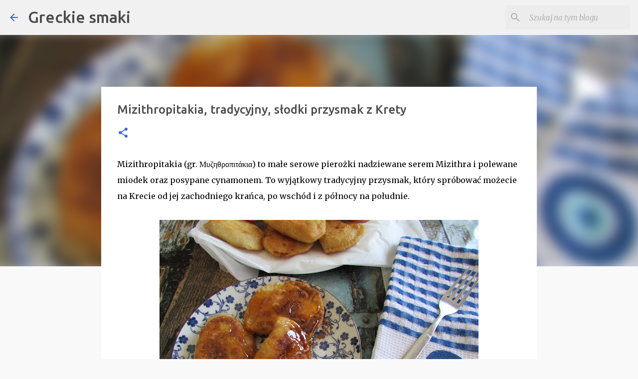

--- FILE ---
content_type: text/html; charset=utf-8
request_url: https://www.google.com/recaptcha/api2/aframe
body_size: 266
content:
<!DOCTYPE HTML><html><head><meta http-equiv="content-type" content="text/html; charset=UTF-8"></head><body><script nonce="uvfHpbLoumDGx9HP-3YcQw">/** Anti-fraud and anti-abuse applications only. See google.com/recaptcha */ try{var clients={'sodar':'https://pagead2.googlesyndication.com/pagead/sodar?'};window.addEventListener("message",function(a){try{if(a.source===window.parent){var b=JSON.parse(a.data);var c=clients[b['id']];if(c){var d=document.createElement('img');d.src=c+b['params']+'&rc='+(localStorage.getItem("rc::a")?sessionStorage.getItem("rc::b"):"");window.document.body.appendChild(d);sessionStorage.setItem("rc::e",parseInt(sessionStorage.getItem("rc::e")||0)+1);localStorage.setItem("rc::h",'1768988266816');}}}catch(b){}});window.parent.postMessage("_grecaptcha_ready", "*");}catch(b){}</script></body></html>